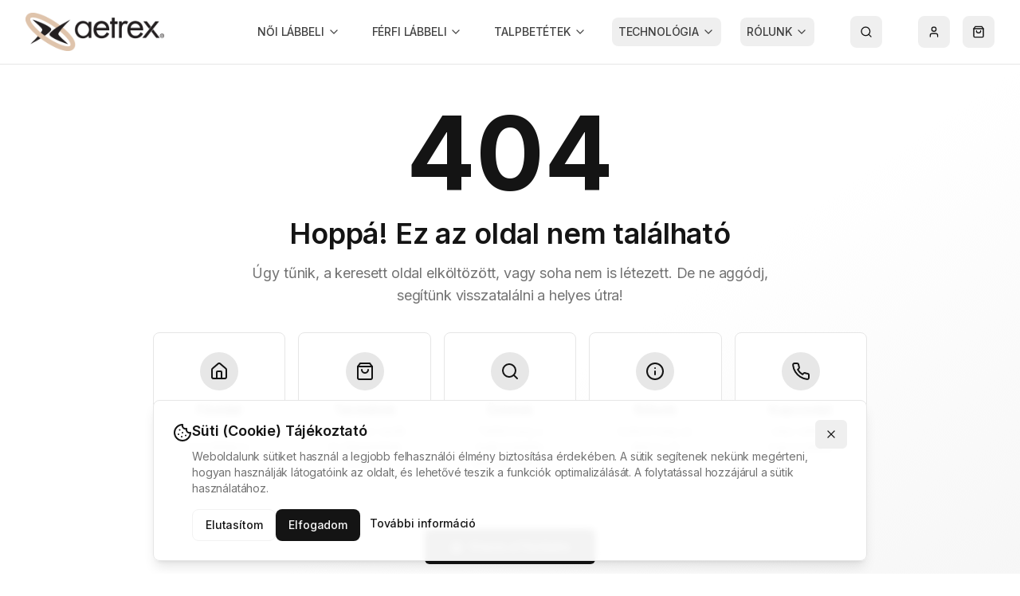

--- FILE ---
content_type: text/html; charset=UTF-8
request_url: https://aetrex.hu/hu/aetrex-kenyelmi-cipo/ferfi-cipok/aetrex-sneakerek
body_size: 2029
content:
<!DOCTYPE html>
<html lang="hu">
  <head>
    <meta charset="UTF-8" />
    <link rel="icon" type="image/x-icon" href="https://storage.googleapis.com/gpt-engineer-file-uploads/w0fHWs0boeWyDckpUwdabaYlMoo1/uploads/1761053373702-Untitled design - 2025-10-21T152919.953.png">
    <meta name="viewport" content="width=device-width, initial-scale=1.0" />
    <title>Aetrex Magyarország | Prémium Talpbetétek és Komfort Cipők 3D Diagnosztikával</title>
    <meta name="description" content="🏆 Aetrex - 75+ év tapasztalat a láb-egészségügyben. 3D talpdiagnosztika, ortopéd talpbetétek és kényelmes cipők. Tudományos alapok, biomechanikai támogatás. Ingyenes szállítás 30.000 Ft felett!">
    <meta name="keywords" content="Aetrex Magyarország, 3D talpdiagnosztika, Albert szkenner, ortopéd talpbetét, komfort cipő, láb-egészség, biomechanika, talpnyomás mérés, prémium talpbetét, egészséges járás">
    <meta name="author" content="Aetrex Magyarország" />
    <meta name="language" content="hu" />
    <meta name="geo.region" content="HU" />
    <meta name="geo.country" content="Hungary" />
    <meta name="distribution" content="global" />
    <meta name="rating" content="general" />
    <meta name="robots" content="index, follow, max-image-preview:large, max-snippet:-1, max-video-preview:-1" />
    <link rel="canonical" href="https://www.aetrex.hu/" />
    
    <!-- Brand and Product specific meta tags -->
    <meta name="brand" content="Aetrex" />
    <meta name="product-category" content="Orthotic Insoles, Comfort Footwear, Foot Health, Pressure Mapping" />
    <meta name="target-audience" content="Foot health seekers, Medical professionals, Active lifestyle, Diabetic care" />
    <meta name="unique-selling-proposition" content="75+ Years Expertise, 3D Foot Scanning, APMA Accepted, Biomechanical Support" />
    
    <!-- Security Headers -->
    <meta http-equiv="X-Content-Type-Options" content="nosniff" />
    <meta http-equiv="X-Frame-Options" content="DENY" />
    <meta http-equiv="X-XSS-Protection" content="1; mode=block" />
    <meta http-equiv="Referrer-Policy" content="strict-origin-when-cross-origin" />
    <meta http-equiv="Permissions-Policy" content="camera=(), microphone=(), geolocation=()" />
    
    <link rel="preload" as="image" href="/lovable-uploads/842841f2-0a32-4895-9e95-a7b267b16ef4.png">
    <link rel="preload" as="image" href="/lovable-uploads/bea9ba85-385a-425d-9497-f42a1793c50c.png">

    
    
    <meta property="og:type" content="website" />
    <meta property="og:url" content="https://www.aetrex.hu/" />
    <meta property="og:locale" content="hu_HU" />
    <meta property="og:image" content="https://storage.googleapis.com/gpt-engineer-file-uploads/w0fHWs0boeWyDckpUwdabaYlMoo1/social-images/social-1761575674331-3084918d-238d-43d5-839b-d7e8e8996595.png">
    <meta property="og:image:width" content="1200" />
    <meta property="og:image:height" content="630" />
    <meta property="og:site_name" content="Aetrex Magyarország" />

    <meta name="twitter:card" content="summary_large_image" />
    
    
    <meta name="twitter:image" content="https://storage.googleapis.com/gpt-engineer-file-uploads/w0fHWs0boeWyDckpUwdabaYlMoo1/social-images/social-1761575674331-3084918d-238d-43d5-839b-d7e8e8996595.png">
    <meta name="twitter:creator" content="@AetrexHU" />
    <meta name="twitter:site" content="@AetrexHU" />

    <!-- Meta Pixel Code -->
    <script>
      !function(f,b,e,v,n,t,s)
      {if(f.fbq)return;n=f.fbq=function(){n.callMethod?
      n.callMethod.apply(n,arguments):n.queue.push(arguments)};
      if(!f._fbq)f._fbq=n;n.push=n;n.loaded=!0;n.version='2.0';
      n.queue=[];t=b.createElement(e);t.async=!0;
      t.src=v;s=b.getElementsByTagName(e)[0];
      s.parentNode.insertBefore(t,s)}(window, document,'script',
      'https://connect.facebook.net/en_US/fbevents.js');
      fbq('init', '2118242601708764');
      fbq('track', 'PageView');
      console.log('Facebook Pixel initialized with ID: 2118242601708764');
    </script>
    <!-- End Meta Pixel Code -->

    <!-- Google tag (gtag.js) -->
    <script async src="https://www.googletagmanager.com/gtag/js?id=G-XDLPPXHKKE"></script>
    <script>
      window.dataLayer = window.dataLayer || [];
      function gtag(){dataLayer.push(arguments);}
      gtag('js', new Date());

      // Configure Google Analytics
      gtag('config', 'G-XDLPPXHKKE', {
        send_page_view: true,
        page_title: document.title,
        page_location: window.location.href,
        cookie_flags: 'SameSite=None;Secure'
      });
      
      console.log('Google Analytics configured with ID: G-XDLPPXHKKE');
    </script>

    <!-- MailerLite Universal -->
    <script>
      (function(w,d,e,u,f,l,n){w[f]=w[f]||function(){(w[f].q=w[f].q||[])
      .push(arguments);},l=d.createElement(e),l.async=1,l.src=u,
      n=d.getElementsByTagName(e)[0],n.parentNode.insertBefore(l,n);})
      (window,document,'script','https://assets.mailerlite.com/js/universal.js','ml');
      ml('account', '57454');
    </script>
    <!-- End MailerLite Universal -->

    <style>
      .slide.active { opacity: 1 !important; }
      .slide.active .slide-content,
      .slide.active .brand,
      .slide.active .title,
      .slide.active .subtitle,
      .slide.active .btn {
        transform: translateY(0) !important;
        opacity: 1 !important;
      }
      .slider-control.active { background-color: white !important; }
    </style>
    
  
  
  
  <meta property="og:title" content="Aetrex Magyarország | Prémium Talpbetétek és Komfort Cipők 3D Diagnosztikával">
  <meta name="twitter:title" content="Aetrex Magyarország | Prémium Talpbetétek és Komfort Cipők 3D Diagnosztikával">
  <meta property="og:description" content="🏆 Aetrex - 75+ év tapasztalat a láb-egészségügyben. 3D talpdiagnosztika, ortopéd talpbetétek és kényelmes cipők. Tudományos alapok, biomechanikai támogatás. Ingyenes szállítás 30.000 Ft felett!">
  <meta name="twitter:description" content="🏆 Aetrex - 75+ év tapasztalat a láb-egészségügyben. 3D talpdiagnosztika, ortopéd talpbetétek és kényelmes cipők. Tudományos alapok, biomechanikai támogatás. Ingyenes szállítás 30.000 Ft felett!">
  <script type="module" crossorigin src="/assets/index-Dw5dQGH3.js"></script>
  <link rel="stylesheet" crossorigin href="/assets/index-yqMtM9wv.css">
</head>

  <body>
    <noscript><img height="1" width="1" style="display:none"
      src="https://www.facebook.com/tr?id=2118242601708764&ev=PageView&noscript=1"
    /></noscript>
    <div id="root"></div>
  </body>
</html>
